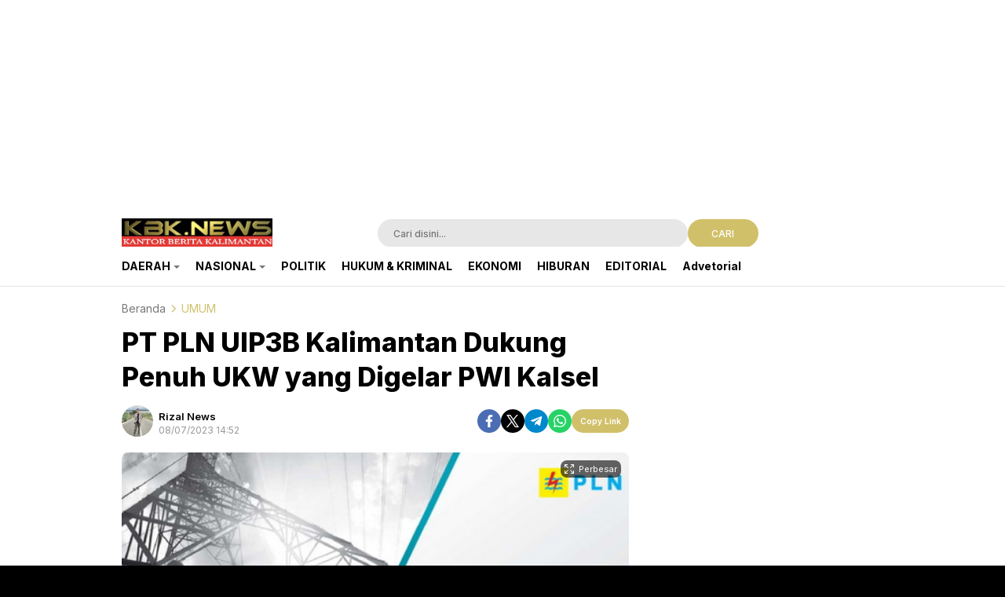

--- FILE ---
content_type: text/html; charset=UTF-8
request_url: https://kbk.news/pt-pln-uip3b-kalimantan-dukung-penuh-ukw-yang-digelar-pwi-kalsel/
body_size: 11794
content:
<!DOCTYPE html>
<html lang="id">
<head>
<meta charset="UTF-8">
<meta name="viewport" content="width=device-width, initial-scale=1.0">
<meta name='robots' content='index, follow, max-image-preview:large, max-snippet:-1, max-video-preview:-1' />
	<style>img:is([sizes="auto" i], [sizes^="auto," i]) { contain-intrinsic-size: 3000px 1500px }</style>
	
	<!-- This site is optimized with the Yoast SEO plugin v26.8 - https://yoast.com/product/yoast-seo-wordpress/ -->
	<title>PT PLN UIP3B Kalimantan Dukung Penuh UKW yang Digelar PWI Kalsel - Kantor Berita Kalimantan</title>
	<link rel="canonical" href="https://kbk.news/pt-pln-uip3b-kalimantan-dukung-penuh-ukw-yang-digelar-pwi-kalsel/" />
	<meta property="og:locale" content="id_ID" />
	<meta property="og:type" content="article" />
	<meta property="og:title" content="PT PLN UIP3B Kalimantan Dukung Penuh UKW yang Digelar PWI Kalsel - Kantor Berita Kalimantan" />
	<meta property="og:description" content="BANJARMASIN &#8211; Persatuan Wartawan Indonesia (PWI) Provinsi Kalimantan Selatan menggelar Pembekalan Uji Kompetensi Wartawan (UKW) untuk jenjang muda, bersama PT PLN (Persero) UIP3B Kalimantan, Jumat (7/7/2023) malam. Pembekalan yang dilaksanakan secara daring tersebut, dipimpin oleh Ketua PWI Kalsel Ir. Zainal Helmie melalui Sekretaris PWI Kalsel Toto Fachruddin. Dalam pelaksanaan Pra UKW tersebut, Assistant Manager Tanggung [&hellip;]" />
	<meta property="og:url" content="https://kbk.news/pt-pln-uip3b-kalimantan-dukung-penuh-ukw-yang-digelar-pwi-kalsel/" />
	<meta property="og:site_name" content="Kantor Berita Kalimantan" />
	<meta property="article:published_time" content="2023-07-08T06:52:38+00:00" />
	<meta property="article:modified_time" content="2025-04-28T12:16:24+00:00" />
	<meta property="og:image" content="https://kbk.news/wp-content/uploads/2023/07/1688798846897-picsay.jpg" />
	<meta property="og:image:width" content="514" />
	<meta property="og:image:height" content="285" />
	<meta property="og:image:type" content="image/jpeg" />
	<meta name="author" content="Rizal News" />
	<meta name="twitter:card" content="summary_large_image" />
	<meta name="twitter:label1" content="Ditulis oleh" />
	<meta name="twitter:data1" content="Rizal News" />
	<meta name="twitter:label2" content="Estimasi waktu membaca" />
	<meta name="twitter:data2" content="1 menit" />
	<script type="application/ld+json" class="yoast-schema-graph">{"@context":"https://schema.org","@graph":[{"@type":"Article","@id":"https://kbk.news/pt-pln-uip3b-kalimantan-dukung-penuh-ukw-yang-digelar-pwi-kalsel/#article","isPartOf":{"@id":"https://kbk.news/pt-pln-uip3b-kalimantan-dukung-penuh-ukw-yang-digelar-pwi-kalsel/"},"author":{"name":"Rizal News","@id":"https://kbk.news/#/schema/person/e535886b43b49328307ef5d123a296f6"},"headline":"PT PLN UIP3B Kalimantan Dukung Penuh UKW yang Digelar PWI Kalsel","datePublished":"2023-07-08T06:52:38+00:00","dateModified":"2025-04-28T12:16:24+00:00","mainEntityOfPage":{"@id":"https://kbk.news/pt-pln-uip3b-kalimantan-dukung-penuh-ukw-yang-digelar-pwi-kalsel/"},"wordCount":210,"publisher":{"@id":"https://kbk.news/#organization"},"image":{"@id":"https://kbk.news/pt-pln-uip3b-kalimantan-dukung-penuh-ukw-yang-digelar-pwi-kalsel/#primaryimage"},"thumbnailUrl":"https://kbk.news/wp-content/uploads/2023/07/1688798846897-picsay.jpg","keywords":["Ketua PWI Kalsel Zainal Helmie","PT PLN"],"articleSection":["UMUM"],"inLanguage":"id"},{"@type":"WebPage","@id":"https://kbk.news/pt-pln-uip3b-kalimantan-dukung-penuh-ukw-yang-digelar-pwi-kalsel/","url":"https://kbk.news/pt-pln-uip3b-kalimantan-dukung-penuh-ukw-yang-digelar-pwi-kalsel/","name":"PT PLN UIP3B Kalimantan Dukung Penuh UKW yang Digelar PWI Kalsel - Kantor Berita Kalimantan","isPartOf":{"@id":"https://kbk.news/#website"},"primaryImageOfPage":{"@id":"https://kbk.news/pt-pln-uip3b-kalimantan-dukung-penuh-ukw-yang-digelar-pwi-kalsel/#primaryimage"},"image":{"@id":"https://kbk.news/pt-pln-uip3b-kalimantan-dukung-penuh-ukw-yang-digelar-pwi-kalsel/#primaryimage"},"thumbnailUrl":"https://kbk.news/wp-content/uploads/2023/07/1688798846897-picsay.jpg","datePublished":"2023-07-08T06:52:38+00:00","dateModified":"2025-04-28T12:16:24+00:00","breadcrumb":{"@id":"https://kbk.news/pt-pln-uip3b-kalimantan-dukung-penuh-ukw-yang-digelar-pwi-kalsel/#breadcrumb"},"inLanguage":"id","potentialAction":[{"@type":"ReadAction","target":["https://kbk.news/pt-pln-uip3b-kalimantan-dukung-penuh-ukw-yang-digelar-pwi-kalsel/"]}]},{"@type":"ImageObject","inLanguage":"id","@id":"https://kbk.news/pt-pln-uip3b-kalimantan-dukung-penuh-ukw-yang-digelar-pwi-kalsel/#primaryimage","url":"https://kbk.news/wp-content/uploads/2023/07/1688798846897-picsay.jpg","contentUrl":"https://kbk.news/wp-content/uploads/2023/07/1688798846897-picsay.jpg","width":514,"height":285,"caption":"PT PLN UIP3B Kalimantan Dukung Penuh UKW yang Digelar PWI Kalsel. (Foto : Istimewa)"},{"@type":"BreadcrumbList","@id":"https://kbk.news/pt-pln-uip3b-kalimantan-dukung-penuh-ukw-yang-digelar-pwi-kalsel/#breadcrumb","itemListElement":[{"@type":"ListItem","position":1,"name":"Home","item":"https://kbk.news/"},{"@type":"ListItem","position":2,"name":"Blog","item":"https://kbk.news/blog/"},{"@type":"ListItem","position":3,"name":"PT PLN UIP3B Kalimantan Dukung Penuh UKW yang Digelar PWI Kalsel"}]},{"@type":"WebSite","@id":"https://kbk.news/#website","url":"https://kbk.news/","name":"KANTOR BERITA KALIMANTAN","description":"PUBLIC WATCH","publisher":{"@id":"https://kbk.news/#organization"},"potentialAction":[{"@type":"SearchAction","target":{"@type":"EntryPoint","urlTemplate":"https://kbk.news/?s={search_term_string}"},"query-input":{"@type":"PropertyValueSpecification","valueRequired":true,"valueName":"search_term_string"}}],"inLanguage":"id"},{"@type":"Organization","@id":"https://kbk.news/#organization","name":"Kantor Berita Kalimantan","url":"https://kbk.news/","logo":{"@type":"ImageObject","inLanguage":"id","@id":"https://kbk.news/#/schema/logo/image/","url":"https://kbk.news/wp-content/uploads/2024/07/AddText_07-25-04.20.08.jpg","contentUrl":"https://kbk.news/wp-content/uploads/2024/07/AddText_07-25-04.20.08.jpg","width":1440,"height":289,"caption":"Kantor Berita Kalimantan"},"image":{"@id":"https://kbk.news/#/schema/logo/image/"}},{"@type":"Person","@id":"https://kbk.news/#/schema/person/e535886b43b49328307ef5d123a296f6","name":"Rizal News","image":{"@type":"ImageObject","inLanguage":"id","@id":"https://kbk.news/#/schema/person/image/","url":"https://secure.gravatar.com/avatar/c034cbde6d5b12c7371b93dcc71d92ac1e832f9493d95cdd00d295bb34be177e?s=96&d=mm&r=g","contentUrl":"https://secure.gravatar.com/avatar/c034cbde6d5b12c7371b93dcc71d92ac1e832f9493d95cdd00d295bb34be177e?s=96&d=mm&r=g","caption":"Rizal News"},"sameAs":["http://kbk.news%20"],"url":"https://kbk.news/author/rizal-news/"}]}</script>
	<!-- / Yoast SEO plugin. -->


<link rel='dns-prefetch' href='//fonts.googleapis.com' />
<link rel="alternate" type="application/rss+xml" title="Kantor Berita Kalimantan &raquo; Feed" href="https://kbk.news/feed/" />
<link rel="alternate" type="application/rss+xml" title="Kantor Berita Kalimantan &raquo; Umpan Komentar" href="https://kbk.news/comments/feed/" />
<link rel="alternate" type="application/rss+xml" title="Kantor Berita Kalimantan &raquo; PT PLN UIP3B Kalimantan Dukung Penuh UKW yang Digelar PWI Kalsel Umpan Komentar" href="https://kbk.news/pt-pln-uip3b-kalimantan-dukung-penuh-ukw-yang-digelar-pwi-kalsel/feed/" />
<link rel='stylesheet' id='dashicons-css' href='https://kbk.news/wp-includes/css/dashicons.min.css?ver=6.8.3' media='all' async='async' />
<link rel='stylesheet' id='post-views-counter-frontend-css' href='https://kbk.news/wp-content/plugins/post-views-counter/css/frontend.min.css?ver=1.5.7' media='all' />
<link rel='stylesheet' id='wp-block-library-css' href='https://kbk.news/wp-includes/css/dist/block-library/style.min.css?ver=6.8.3' media='all' async='async' />
<style id='wp-block-library-theme-inline-css'>
.wp-block-audio :where(figcaption){color:#555;font-size:13px;text-align:center}.is-dark-theme .wp-block-audio :where(figcaption){color:#ffffffa6}.wp-block-audio{margin:0 0 1em}.wp-block-code{border:1px solid #ccc;border-radius:4px;font-family:Menlo,Consolas,monaco,monospace;padding:.8em 1em}.wp-block-embed :where(figcaption){color:#555;font-size:13px;text-align:center}.is-dark-theme .wp-block-embed :where(figcaption){color:#ffffffa6}.wp-block-embed{margin:0 0 1em}.blocks-gallery-caption{color:#555;font-size:13px;text-align:center}.is-dark-theme .blocks-gallery-caption{color:#ffffffa6}:root :where(.wp-block-image figcaption){color:#555;font-size:13px;text-align:center}.is-dark-theme :root :where(.wp-block-image figcaption){color:#ffffffa6}.wp-block-image{margin:0 0 1em}.wp-block-pullquote{border-bottom:4px solid;border-top:4px solid;color:currentColor;margin-bottom:1.75em}.wp-block-pullquote cite,.wp-block-pullquote footer,.wp-block-pullquote__citation{color:currentColor;font-size:.8125em;font-style:normal;text-transform:uppercase}.wp-block-quote{border-left:.25em solid;margin:0 0 1.75em;padding-left:1em}.wp-block-quote cite,.wp-block-quote footer{color:currentColor;font-size:.8125em;font-style:normal;position:relative}.wp-block-quote:where(.has-text-align-right){border-left:none;border-right:.25em solid;padding-left:0;padding-right:1em}.wp-block-quote:where(.has-text-align-center){border:none;padding-left:0}.wp-block-quote.is-large,.wp-block-quote.is-style-large,.wp-block-quote:where(.is-style-plain){border:none}.wp-block-search .wp-block-search__label{font-weight:700}.wp-block-search__button{border:1px solid #ccc;padding:.375em .625em}:where(.wp-block-group.has-background){padding:1.25em 2.375em}.wp-block-separator.has-css-opacity{opacity:.4}.wp-block-separator{border:none;border-bottom:2px solid;margin-left:auto;margin-right:auto}.wp-block-separator.has-alpha-channel-opacity{opacity:1}.wp-block-separator:not(.is-style-wide):not(.is-style-dots){width:100px}.wp-block-separator.has-background:not(.is-style-dots){border-bottom:none;height:1px}.wp-block-separator.has-background:not(.is-style-wide):not(.is-style-dots){height:2px}.wp-block-table{margin:0 0 1em}.wp-block-table td,.wp-block-table th{word-break:normal}.wp-block-table :where(figcaption){color:#555;font-size:13px;text-align:center}.is-dark-theme .wp-block-table :where(figcaption){color:#ffffffa6}.wp-block-video :where(figcaption){color:#555;font-size:13px;text-align:center}.is-dark-theme .wp-block-video :where(figcaption){color:#ffffffa6}.wp-block-video{margin:0 0 1em}:root :where(.wp-block-template-part.has-background){margin-bottom:0;margin-top:0;padding:1.25em 2.375em}
</style>
<style id='classic-theme-styles-inline-css'>
/*! This file is auto-generated */
.wp-block-button__link{color:#fff;background-color:#32373c;border-radius:9999px;box-shadow:none;text-decoration:none;padding:calc(.667em + 2px) calc(1.333em + 2px);font-size:1.125em}.wp-block-file__button{background:#32373c;color:#fff;text-decoration:none}
</style>
<style id='global-styles-inline-css'>
:root{--wp--preset--aspect-ratio--square: 1;--wp--preset--aspect-ratio--4-3: 4/3;--wp--preset--aspect-ratio--3-4: 3/4;--wp--preset--aspect-ratio--3-2: 3/2;--wp--preset--aspect-ratio--2-3: 2/3;--wp--preset--aspect-ratio--16-9: 16/9;--wp--preset--aspect-ratio--9-16: 9/16;--wp--preset--color--black: #000000;--wp--preset--color--cyan-bluish-gray: #abb8c3;--wp--preset--color--white: #ffffff;--wp--preset--color--pale-pink: #f78da7;--wp--preset--color--vivid-red: #cf2e2e;--wp--preset--color--luminous-vivid-orange: #ff6900;--wp--preset--color--luminous-vivid-amber: #fcb900;--wp--preset--color--light-green-cyan: #7bdcb5;--wp--preset--color--vivid-green-cyan: #00d084;--wp--preset--color--pale-cyan-blue: #8ed1fc;--wp--preset--color--vivid-cyan-blue: #0693e3;--wp--preset--color--vivid-purple: #9b51e0;--wp--preset--gradient--vivid-cyan-blue-to-vivid-purple: linear-gradient(135deg,rgba(6,147,227,1) 0%,rgb(155,81,224) 100%);--wp--preset--gradient--light-green-cyan-to-vivid-green-cyan: linear-gradient(135deg,rgb(122,220,180) 0%,rgb(0,208,130) 100%);--wp--preset--gradient--luminous-vivid-amber-to-luminous-vivid-orange: linear-gradient(135deg,rgba(252,185,0,1) 0%,rgba(255,105,0,1) 100%);--wp--preset--gradient--luminous-vivid-orange-to-vivid-red: linear-gradient(135deg,rgba(255,105,0,1) 0%,rgb(207,46,46) 100%);--wp--preset--gradient--very-light-gray-to-cyan-bluish-gray: linear-gradient(135deg,rgb(238,238,238) 0%,rgb(169,184,195) 100%);--wp--preset--gradient--cool-to-warm-spectrum: linear-gradient(135deg,rgb(74,234,220) 0%,rgb(151,120,209) 20%,rgb(207,42,186) 40%,rgb(238,44,130) 60%,rgb(251,105,98) 80%,rgb(254,248,76) 100%);--wp--preset--gradient--blush-light-purple: linear-gradient(135deg,rgb(255,206,236) 0%,rgb(152,150,240) 100%);--wp--preset--gradient--blush-bordeaux: linear-gradient(135deg,rgb(254,205,165) 0%,rgb(254,45,45) 50%,rgb(107,0,62) 100%);--wp--preset--gradient--luminous-dusk: linear-gradient(135deg,rgb(255,203,112) 0%,rgb(199,81,192) 50%,rgb(65,88,208) 100%);--wp--preset--gradient--pale-ocean: linear-gradient(135deg,rgb(255,245,203) 0%,rgb(182,227,212) 50%,rgb(51,167,181) 100%);--wp--preset--gradient--electric-grass: linear-gradient(135deg,rgb(202,248,128) 0%,rgb(113,206,126) 100%);--wp--preset--gradient--midnight: linear-gradient(135deg,rgb(2,3,129) 0%,rgb(40,116,252) 100%);--wp--preset--font-size--small: 13px;--wp--preset--font-size--medium: 20px;--wp--preset--font-size--large: 36px;--wp--preset--font-size--x-large: 42px;--wp--preset--spacing--20: 0.44rem;--wp--preset--spacing--30: 0.67rem;--wp--preset--spacing--40: 1rem;--wp--preset--spacing--50: 1.5rem;--wp--preset--spacing--60: 2.25rem;--wp--preset--spacing--70: 3.38rem;--wp--preset--spacing--80: 5.06rem;--wp--preset--shadow--natural: 6px 6px 9px rgba(0, 0, 0, 0.2);--wp--preset--shadow--deep: 12px 12px 50px rgba(0, 0, 0, 0.4);--wp--preset--shadow--sharp: 6px 6px 0px rgba(0, 0, 0, 0.2);--wp--preset--shadow--outlined: 6px 6px 0px -3px rgba(255, 255, 255, 1), 6px 6px rgba(0, 0, 0, 1);--wp--preset--shadow--crisp: 6px 6px 0px rgba(0, 0, 0, 1);}:where(.is-layout-flex){gap: 0.5em;}:where(.is-layout-grid){gap: 0.5em;}body .is-layout-flex{display: flex;}.is-layout-flex{flex-wrap: wrap;align-items: center;}.is-layout-flex > :is(*, div){margin: 0;}body .is-layout-grid{display: grid;}.is-layout-grid > :is(*, div){margin: 0;}:where(.wp-block-columns.is-layout-flex){gap: 2em;}:where(.wp-block-columns.is-layout-grid){gap: 2em;}:where(.wp-block-post-template.is-layout-flex){gap: 1.25em;}:where(.wp-block-post-template.is-layout-grid){gap: 1.25em;}.has-black-color{color: var(--wp--preset--color--black) !important;}.has-cyan-bluish-gray-color{color: var(--wp--preset--color--cyan-bluish-gray) !important;}.has-white-color{color: var(--wp--preset--color--white) !important;}.has-pale-pink-color{color: var(--wp--preset--color--pale-pink) !important;}.has-vivid-red-color{color: var(--wp--preset--color--vivid-red) !important;}.has-luminous-vivid-orange-color{color: var(--wp--preset--color--luminous-vivid-orange) !important;}.has-luminous-vivid-amber-color{color: var(--wp--preset--color--luminous-vivid-amber) !important;}.has-light-green-cyan-color{color: var(--wp--preset--color--light-green-cyan) !important;}.has-vivid-green-cyan-color{color: var(--wp--preset--color--vivid-green-cyan) !important;}.has-pale-cyan-blue-color{color: var(--wp--preset--color--pale-cyan-blue) !important;}.has-vivid-cyan-blue-color{color: var(--wp--preset--color--vivid-cyan-blue) !important;}.has-vivid-purple-color{color: var(--wp--preset--color--vivid-purple) !important;}.has-black-background-color{background-color: var(--wp--preset--color--black) !important;}.has-cyan-bluish-gray-background-color{background-color: var(--wp--preset--color--cyan-bluish-gray) !important;}.has-white-background-color{background-color: var(--wp--preset--color--white) !important;}.has-pale-pink-background-color{background-color: var(--wp--preset--color--pale-pink) !important;}.has-vivid-red-background-color{background-color: var(--wp--preset--color--vivid-red) !important;}.has-luminous-vivid-orange-background-color{background-color: var(--wp--preset--color--luminous-vivid-orange) !important;}.has-luminous-vivid-amber-background-color{background-color: var(--wp--preset--color--luminous-vivid-amber) !important;}.has-light-green-cyan-background-color{background-color: var(--wp--preset--color--light-green-cyan) !important;}.has-vivid-green-cyan-background-color{background-color: var(--wp--preset--color--vivid-green-cyan) !important;}.has-pale-cyan-blue-background-color{background-color: var(--wp--preset--color--pale-cyan-blue) !important;}.has-vivid-cyan-blue-background-color{background-color: var(--wp--preset--color--vivid-cyan-blue) !important;}.has-vivid-purple-background-color{background-color: var(--wp--preset--color--vivid-purple) !important;}.has-black-border-color{border-color: var(--wp--preset--color--black) !important;}.has-cyan-bluish-gray-border-color{border-color: var(--wp--preset--color--cyan-bluish-gray) !important;}.has-white-border-color{border-color: var(--wp--preset--color--white) !important;}.has-pale-pink-border-color{border-color: var(--wp--preset--color--pale-pink) !important;}.has-vivid-red-border-color{border-color: var(--wp--preset--color--vivid-red) !important;}.has-luminous-vivid-orange-border-color{border-color: var(--wp--preset--color--luminous-vivid-orange) !important;}.has-luminous-vivid-amber-border-color{border-color: var(--wp--preset--color--luminous-vivid-amber) !important;}.has-light-green-cyan-border-color{border-color: var(--wp--preset--color--light-green-cyan) !important;}.has-vivid-green-cyan-border-color{border-color: var(--wp--preset--color--vivid-green-cyan) !important;}.has-pale-cyan-blue-border-color{border-color: var(--wp--preset--color--pale-cyan-blue) !important;}.has-vivid-cyan-blue-border-color{border-color: var(--wp--preset--color--vivid-cyan-blue) !important;}.has-vivid-purple-border-color{border-color: var(--wp--preset--color--vivid-purple) !important;}.has-vivid-cyan-blue-to-vivid-purple-gradient-background{background: var(--wp--preset--gradient--vivid-cyan-blue-to-vivid-purple) !important;}.has-light-green-cyan-to-vivid-green-cyan-gradient-background{background: var(--wp--preset--gradient--light-green-cyan-to-vivid-green-cyan) !important;}.has-luminous-vivid-amber-to-luminous-vivid-orange-gradient-background{background: var(--wp--preset--gradient--luminous-vivid-amber-to-luminous-vivid-orange) !important;}.has-luminous-vivid-orange-to-vivid-red-gradient-background{background: var(--wp--preset--gradient--luminous-vivid-orange-to-vivid-red) !important;}.has-very-light-gray-to-cyan-bluish-gray-gradient-background{background: var(--wp--preset--gradient--very-light-gray-to-cyan-bluish-gray) !important;}.has-cool-to-warm-spectrum-gradient-background{background: var(--wp--preset--gradient--cool-to-warm-spectrum) !important;}.has-blush-light-purple-gradient-background{background: var(--wp--preset--gradient--blush-light-purple) !important;}.has-blush-bordeaux-gradient-background{background: var(--wp--preset--gradient--blush-bordeaux) !important;}.has-luminous-dusk-gradient-background{background: var(--wp--preset--gradient--luminous-dusk) !important;}.has-pale-ocean-gradient-background{background: var(--wp--preset--gradient--pale-ocean) !important;}.has-electric-grass-gradient-background{background: var(--wp--preset--gradient--electric-grass) !important;}.has-midnight-gradient-background{background: var(--wp--preset--gradient--midnight) !important;}.has-small-font-size{font-size: var(--wp--preset--font-size--small) !important;}.has-medium-font-size{font-size: var(--wp--preset--font-size--medium) !important;}.has-large-font-size{font-size: var(--wp--preset--font-size--large) !important;}.has-x-large-font-size{font-size: var(--wp--preset--font-size--x-large) !important;}
:where(.wp-block-post-template.is-layout-flex){gap: 1.25em;}:where(.wp-block-post-template.is-layout-grid){gap: 1.25em;}
:where(.wp-block-columns.is-layout-flex){gap: 2em;}:where(.wp-block-columns.is-layout-grid){gap: 2em;}
:root :where(.wp-block-pullquote){font-size: 1.5em;line-height: 1.6;}
</style>
<link rel='stylesheet' id='normalize-css' href='https://kbk.news/wp-content/themes/liputanwp/assets/css/normalize.css?ver=3.0.03' media='all' async='async' />
<link rel='stylesheet' id='inter-css' href='https://fonts.googleapis.com/css2?family=Inter%3Awght%40400%3B500%3B600%3B700%3B800%3B900&#038;display=swap&#038;ver=3.0.03' media='all' />
<link rel='stylesheet' id='slick-css' href='https://kbk.news/wp-content/themes/liputanwp/assets/css/slick.min.css?ver=6.8.3' media='all' />
<link rel='stylesheet' id='cssdesktop-css' href='https://kbk.news/wp-content/themes/liputanwp/assets/css/style-desktop.css?ver=3.0.03' media='all' async='async' />
<link rel='stylesheet' id='menu-image-css' href='https://kbk.news/wp-content/themes/liputanwp/inc/menu-image/includes/css/menu-image.css?ver=2.9.5' media='all' async='async' />
<script src="https://kbk.news/wp-includes/js/jquery/jquery.min.js?ver=3.7.1" id="jquery-core-js"></script>
<script src="https://kbk.news/wp-includes/js/jquery/jquery-migrate.min.js?ver=3.4.1" id="jquery-migrate-js"></script>
<link rel="https://api.w.org/" href="https://kbk.news/wp-json/" /><link rel="alternate" title="JSON" type="application/json" href="https://kbk.news/wp-json/wp/v2/posts/43686" /><link rel="EditURI" type="application/rsd+xml" title="RSD" href="https://kbk.news/xmlrpc.php?rsd" />
<meta name="generator" content="WordPress 6.8.3" />
<link rel='shortlink' href='https://kbk.news/?p=43686' />
		<!-- Custom Logo: hide header text -->
		<style id="custom-logo-css">
			.brand-title, .brand-description {
				position: absolute;
				clip-path: inset(50%);
			}
		</style>
		<link rel="alternate" title="oEmbed (JSON)" type="application/json+oembed" href="https://kbk.news/wp-json/oembed/1.0/embed?url=https%3A%2F%2Fkbk.news%2Fpt-pln-uip3b-kalimantan-dukung-penuh-ukw-yang-digelar-pwi-kalsel%2F" />
<link rel="alternate" title="oEmbed (XML)" type="text/xml+oembed" href="https://kbk.news/wp-json/oembed/1.0/embed?url=https%3A%2F%2Fkbk.news%2Fpt-pln-uip3b-kalimantan-dukung-penuh-ukw-yang-digelar-pwi-kalsel%2F&#038;format=xml" />
<!-- Analytics by WP Statistics - https://wp-statistics.com -->
<style type="text/css" id="custom-theme-css">
:root {
  --primary: #d1c06a;
  --secondary: #000000;

}
</style>
<meta name="generator" content="Elementor 3.34.2; features: additional_custom_breakpoints; settings: css_print_method-external, google_font-enabled, font_display-auto">
			<style>
				.e-con.e-parent:nth-of-type(n+4):not(.e-lazyloaded):not(.e-no-lazyload),
				.e-con.e-parent:nth-of-type(n+4):not(.e-lazyloaded):not(.e-no-lazyload) * {
					background-image: none !important;
				}
				@media screen and (max-height: 1024px) {
					.e-con.e-parent:nth-of-type(n+3):not(.e-lazyloaded):not(.e-no-lazyload),
					.e-con.e-parent:nth-of-type(n+3):not(.e-lazyloaded):not(.e-no-lazyload) * {
						background-image: none !important;
					}
				}
				@media screen and (max-height: 640px) {
					.e-con.e-parent:nth-of-type(n+2):not(.e-lazyloaded):not(.e-no-lazyload),
					.e-con.e-parent:nth-of-type(n+2):not(.e-lazyloaded):not(.e-no-lazyload) * {
						background-image: none !important;
					}
				}
			</style>
			<link rel="icon" href="https://kbk.news/wp-content/uploads/2023/08/cropped-AddText_07-30-11.09.45-3-32x32.jpg" sizes="32x32" />
<link rel="icon" href="https://kbk.news/wp-content/uploads/2023/08/cropped-AddText_07-30-11.09.45-3-192x192.jpg" sizes="192x192" />
<link rel="apple-touch-icon" href="https://kbk.news/wp-content/uploads/2023/08/cropped-AddText_07-30-11.09.45-3-180x180.jpg" />
<meta name="msapplication-TileImage" content="https://kbk.news/wp-content/uploads/2023/08/cropped-AddText_07-30-11.09.45-3-270x270.jpg" />
		<style id="wp-custom-css">
			body {
    background-color: #000000 !important;
    color: #ffffff !important;
}
body,
.site,
.header,
.footer,
.container,
.main-content {
    background-color: #000000 !important;
    color: #ffffff !important;
}

.entry-tags,
.post-tags,
.tag-links,
.tagcloud,
.related-tags {
	display: none !important;
}
.goog-rtopics {
	display: none !important;
}
div[aria-label="Berikut ini topik terkait:"],
div[aria-label="Related topics"],
.goog-rtopics,
.goog-te-banner-frame,
ins[data-ad-format="autorelaxed"] {
    display: none !important;
    visibility: hidden !important;
    height: 0 !important;
    margin: 0 !important;
    padding: 0 !important;
}
		</style>
		<link rel="profile" href="http://gmpg.org/xfn/11" />
</head>
<body class="wp-singular post-template-default single single-post postid-43686 single-format-standard wp-custom-logo wp-embed-responsive wp-theme-liputanwp desktop elementor-default elementor-kit-53384" >
<div class="content">
	<div class="billboard parallax">
		<div class="widget_text widget"><div class="widget_text widget-parallax"><div class="textwidget custom-html-widget"><script async src="https://pagead2.googlesyndication.com/pagead/js/adsbygoogle.js?client=ca-pub-8747529518288354"
     crossorigin="anonymous"></script>
<!-- Tambahkan elemen iklan jika perlu, contoh: -->
<ins class="adsbygoogle"
     style="display:block"
     data-ad-client="ca-pub-8747529518288354"
     data-ad-slot="1234567890"
     data-ad-format="auto"
     data-full-width-responsive="true"></ins>
<script>
     (adsbygoogle = window.adsbygoogle || []).push({});
</script>
</div></div></div>	
	</div>
	<header class="header">
	<div class="header-wrap table">
		<div class="header-box">
			<div class="header-brand">
				<a href="https://kbk.news/" class="brand-link" rel="home"><img width="1080" height="203" src="https://kbk.news/wp-content/uploads/2025/11/AddText_11-06-10.40.10.jpg" class="brand-logo" alt="Kantor Berita Kalimantan" decoding="async" srcset="https://kbk.news/wp-content/uploads/2025/11/AddText_11-06-10.40.10.jpg 1080w, https://kbk.news/wp-content/uploads/2025/11/AddText_11-06-10.40.10-768x144.jpg 768w, https://kbk.news/wp-content/uploads/2025/11/AddText_11-06-10.40.10-24x5.jpg 24w, https://kbk.news/wp-content/uploads/2025/11/AddText_11-06-10.40.10-36x7.jpg 36w, https://kbk.news/wp-content/uploads/2025/11/AddText_11-06-10.40.10-48x9.jpg 48w" sizes="(max-width: 1080px) 100vw, 1080px" /></a><p class="brand-title"><a href="https://kbk.news/" rel="home">Kantor Berita Kalimantan</a></p><p class="brand-description">PUBLIC WATCH</p>			</div>
			<div class="header-search">
				<form class="header-search-form" method="get" action="https://kbk.news/">
					<div class="header-search-wrapper">
						<input  class="header-input-search" type="text" name="s" placeholder="Cari disini..." value="" maxlength="50" autocomplete="off">
						<input type="hidden" name="post_type" value="post" />
						<button type="submit" class="btn-search">CARI</button>
					</div>
				</form>
			</div>
			<button class="mode" aria-label="Dark Mode"></button>
		</div>
	</div>
	<div class="header-nav">
		<div class="nav-container table">
			<nav class="menu-main-menu-items-container"><ul id = "menu-main-menu-items" class = "widget LinkList"><li id="menu-item-62134" class="menu-item menu-item-type-taxonomy menu-item-object-category menu-item-has-children menu-item-62134"><a href="https://kbk.news/category/daerah/" class="menu-image-title-after"><span class="menu-image-title-after menu-image-title">DAERAH</span></a>
<ul class="sub-menu">
	<li id="menu-item-62139" class="menu-item menu-item-type-taxonomy menu-item-object-category menu-item-62139"><a href="https://kbk.news/category/lintas-kalimantan/" class="menu-image-title-after"><span class="menu-image-title-after menu-image-title">LINTAS KALIMANTAN</span></a></li>
</ul>
</li>
<li id="menu-item-62135" class="menu-item menu-item-type-taxonomy menu-item-object-category menu-item-has-children menu-item-62135"><a href="https://kbk.news/category/nasional/" class="menu-image-title-after"><span class="menu-image-title-after menu-image-title">NASIONAL</span></a>
<ul class="sub-menu">
	<li id="menu-item-62138" class="menu-item menu-item-type-taxonomy menu-item-object-category menu-item-62138"><a href="https://kbk.news/category/budaya/" class="menu-image-title-after"><span class="menu-image-title-after menu-image-title">BUDAYA NUSANTARA</span></a></li>
</ul>
</li>
<li id="menu-item-62137" class="menu-item menu-item-type-taxonomy menu-item-object-category menu-item-62137"><a href="https://kbk.news/category/politik/" class="menu-image-title-after"><span class="menu-image-title-after menu-image-title">POLITIK</span></a></li>
<li id="menu-item-62136" class="menu-item menu-item-type-taxonomy menu-item-object-category menu-item-62136"><a href="https://kbk.news/category/hukum-dan-kriminal/" class="menu-image-title-after"><span class="menu-image-title-after menu-image-title">HUKUM &amp; KRIMINAL</span></a></li>
<li id="menu-item-62140" class="menu-item menu-item-type-taxonomy menu-item-object-category menu-item-62140"><a href="https://kbk.news/category/ekonomi/" class="menu-image-title-after"><span class="menu-image-title-after menu-image-title">EKONOMI</span></a></li>
<li id="menu-item-62141" class="menu-item menu-item-type-taxonomy menu-item-object-category menu-item-62141"><a href="https://kbk.news/category/hiburan/" class="menu-image-title-after"><span class="menu-image-title-after menu-image-title">HIBURAN</span></a></li>
<li id="menu-item-62142" class="menu-item menu-item-type-taxonomy menu-item-object-category menu-item-62142"><a href="https://kbk.news/category/editorial/" class="menu-image-title-after"><span class="menu-image-title-after menu-image-title">EDITORIAL</span></a></li>
<li id="menu-item-62143" class="menu-item menu-item-type-taxonomy menu-item-object-category menu-item-62143"><a href="https://kbk.news/category/uncategorized/advetorial/" class="menu-image-title-after"><span class="menu-image-title-after menu-image-title">Advetorial</span></a></li>
</ul></nav>			<div class="fixed-search">
				<button class="btn-fixed-search"><i class="i-search-2 icon-search"></i></button>
				<div class="fixed-form">
					<form class="fixed-search-wrapper" method="get" action="https://kbk.news/">
						<input  class="fixed-input-search" type="text" name="s" placeholder="Cari disini..." value="" maxlength="50">
						<input type="hidden" name="post_type" value="post" />
					</form>
				</div>
			</div>
		</div>
			</div>
</header><div class="main">
	<div class="main-container">
		<div class="article-row">
		<div class="article">
			<div class="article-wrapper">
				<div class="article-box">
				    					<div class="post-detail">
					    <div class="breadcrumbs">
					    	<ul>
					    		<li>
					    			<a href="https://kbk.news">Beranda</a>
					    		</li>
					    		<li>
					    			<svg xmlns="http://www.w3.org/2000/svg" width="10" height="12" viewBox="0 0 10 12"><path d="M7.928 5.57L3.445 1.088a.306.306 0 0 0-.221-.096.305.305 0 0 0-.222.096l-.48.481a.305.305 0 0 0 0 .443l3.78 3.781-3.78 3.782a.305.305 0 0 0-.097.222c0 .083.032.156.096.221l.481.48a.304.304 0 0 0 .443 0l4.483-4.483a.304.304 0 0 0 0-.443z" fill="currentColor" fill-rule="evenodd"/></svg>
					    			<a href="https://kbk.news/category/umum/">UMUM</a>
					    		</li>
					    	</ul>
					    </div>
					    <div class="post">
					    	<div class="post-header">
					    		<h1 class="post-title">PT PLN UIP3B Kalimantan Dukung Penuh UKW yang Digelar PWI Kalsel</h1>
					    		<div class="grid-row">
						    		<div class="author author-box">
						    			<div class="author-avatar">
											<a aria-label="Author" href="https://kbk.news/author/rizal-news/">
												<img alt='' src='https://secure.gravatar.com/avatar/c034cbde6d5b12c7371b93dcc71d92ac1e832f9493d95cdd00d295bb34be177e?s=40&#038;d=mm&#038;r=g' srcset='https://secure.gravatar.com/avatar/c034cbde6d5b12c7371b93dcc71d92ac1e832f9493d95cdd00d295bb34be177e?s=80&#038;d=mm&#038;r=g 2x' class='avatar avatar-40 photo' height='40' width='40' decoding='async'/>											</a>
						    			</div>
						    			<div class="author-text">
											<div class="author-name">
												<a href="https://kbk.news/author/rizal-news/">Rizal News</a>
											</div>
											<div class="pub-time">
												<time class="time-publikasi">08/07/2023 14:52												</time>
											</div>
						    			</div>
						    		</div>
						    		<div class="share">
						    			<div class="share-content">
																	    			<a aria-label="facebook" href="https://web.facebook.com/sharer/sharer.php?u=https://kbk.news/pt-pln-uip3b-kalimantan-dukung-penuh-ukw-yang-digelar-pwi-kalsel/" class="btn-share facebook" target="_blank" rel="noopener"><i class="icon-share i-gallery-facebook"></i></a>
																											    			<a aria-label="twitter" href="https://twitter.com/intent/tweet?text=https://kbk.news/pt-pln-uip3b-kalimantan-dukung-penuh-ukw-yang-digelar-pwi-kalsel/" class="btn-share twitter" target="_blank" rel="noopener"><i class="icon-share i-gallery-twitter"></i></a>
																											    			<a aria-label="telegram" href="https://t.me/share/url?url=https://kbk.news/pt-pln-uip3b-kalimantan-dukung-penuh-ukw-yang-digelar-pwi-kalsel/&text=PT PLN UIP3B Kalimantan Dukung Penuh UKW yang Digelar PWI Kalsel" class="btn-share telegram" target="_blank" rel="noopener"><i class="icon-share i-telegram"></i></a>
																											    			<a aria-label="whatsapp" href="https://api.whatsapp.com/send/?text=PT PLN UIP3B Kalimantan Dukung Penuh UKW yang Digelar PWI Kalsel | https://kbk.news/pt-pln-uip3b-kalimantan-dukung-penuh-ukw-yang-digelar-pwi-kalsel/" class="btn-share whatsapp" target="_blank" rel="noopener"><i class="icon-share i-gallery-whatsapp"></i></a>
																											    			<button class="btn-share copylink" data-url="https://kbk.news/pt-pln-uip3b-kalimantan-dukung-penuh-ukw-yang-digelar-pwi-kalsel/">Copy Link</button>
																	    		</div>
						    		</div>
					    		</div>
					    	</div>

											    	<div class="post-featured">
																			<figure class="wp-block-image size-full">
												<div class="wp-image-box">
												<a class="spotlight" data-description="PT PLN UIP3B Kalimantan Dukung Penuh UKW yang Digelar PWI Kalsel. (Foto : Istimewa)" href="https://kbk.news/wp-content/uploads/2023/07/1688798846897-picsay.jpg">
													<img width="514" height="285" src="https://kbk.news/wp-content/uploads/2023/07/1688798846897-picsay.jpg" class="featured-image wp-post-image" alt="" decoding="async" srcset="https://kbk.news/wp-content/uploads/2023/07/1688798846897-picsay.jpg 514w, https://kbk.news/wp-content/uploads/2023/07/1688798846897-picsay-150x83.jpg 150w, https://kbk.news/wp-content/uploads/2023/07/1688798846897-picsay-450x250.jpg 450w" sizes="(max-width: 514px) 100vw, 514px" />													<div class="btn-viewbox">
														<button class="btn-biew">
															<i class="icon-expand"></i>
															<span class="text-view">Perbesar</span>
														</button>
													</div>
													</a>
												</div>
																								<figcaption>PT PLN UIP3B Kalimantan Dukung Penuh UKW yang Digelar PWI Kalsel. (Foto : Istimewa)</figcaption>
																						</figure>
															    	</div>
					    						    	
						    <div class="post-row">
						    	<div class="post-article">
				    											    	<div class="post-content notfull">
							    		<p><strong>BANJARMASIN &#8211; Persatuan Wartawan Indonesia (PWI) Provinsi Kalimantan Selatan menggelar Pembekalan Uji Kompetensi Wartawan (UKW) untuk jenjang muda, bersama PT PLN (Persero) UIP3B Kalimantan, Jumat (7/7/2023) malam.</strong></p>
<p>Pembekalan yang dilaksanakan secara daring tersebut, dipimpin oleh Ketua PWI Kalsel Ir. Zainal Helmie melalui Sekretaris PWI Kalsel Toto Fachruddin.</p>
<p>Dalam pelaksanaan Pra UKW tersebut, <em>Assistant Manager</em> Tanggung Jawab Sosial Lingkungan (TJSL) PT PLN (Persero) UIP3B Kalimantan, Darma Indragiri selaku narasumber menyampaikan program strategis yang akan dikerjakan pihaknya.</p>
<p>&#8221; Tujuan sasaran program kami, salah satunya yakni terciptanya wartawan dan Pengelola Media yang kredibel, berkapasitas dan menjaga kode etik dalam pengelolaan media serta pemberitaan tentang PLN dan ketenagalistrikan di pulau Kalimantan,&#8221; ujar Darma kepada peserta pra UKW PWI Kalsel angkatan 18.</p>
<div style="clear:both; margin-top:0em; margin-bottom:1em;"><a href="https://kbk.news/hari-pers-nasional-2025-pwi-anugerahi-gubernur-h-muhidin-pena-mas/" target="_self" rel="dofollow" class="uc3a63aa6df7d325741ba9da6a99164fd"><!-- INLINE RELATED POSTS 1/1 //--><style> .uc3a63aa6df7d325741ba9da6a99164fd { padding:0px; margin: 0; padding-top:1em!important; padding-bottom:1em!important; width:100%; display: block; font-weight:bold; background-color:#C0392B; border:0!important; border-left:4px solid #16A085!important; box-shadow: 0 1px 2px rgba(0, 0, 0, 0.17); -moz-box-shadow: 0 1px 2px rgba(0, 0, 0, 0.17); -o-box-shadow: 0 1px 2px rgba(0, 0, 0, 0.17); -webkit-box-shadow: 0 1px 2px rgba(0, 0, 0, 0.17); text-decoration:none; } .uc3a63aa6df7d325741ba9da6a99164fd:active, .uc3a63aa6df7d325741ba9da6a99164fd:hover { opacity: 1; transition: opacity 250ms; webkit-transition: opacity 250ms; text-decoration:none; } .uc3a63aa6df7d325741ba9da6a99164fd { transition: background-color 250ms; webkit-transition: background-color 250ms; opacity: 1; transition: opacity 250ms; webkit-transition: opacity 250ms; } .uc3a63aa6df7d325741ba9da6a99164fd .ctaText { font-weight:bold; color:#FFFFFF; text-decoration:none; font-size: 16px; } .uc3a63aa6df7d325741ba9da6a99164fd .postTitle { color:#FFFFFF; text-decoration: underline!important; font-size: 16px; } .uc3a63aa6df7d325741ba9da6a99164fd:hover .postTitle { text-decoration: underline!important; } </style><div style="padding-left:1em; padding-right:1em;"><span class="ctaText">BACA JUGA :</span>&nbsp; <span class="postTitle">Hari Pers Nasional 2025, PWI Anugerahi Gubernur H. Muhidin Pena Mas</span></div></a></div><p>Sehingga, lanjut Darma, diharapkan bisa menjaga trend dan pandangan yang bagus untuk mengedepankan trend positif tentang kelistrikan, yang akan meningkatkan persepsi positif di sisi masyarakat.</p>
<p>&#8221; Bersamaan dengan trend positif tentang kelistrikan, tentunya kami juga mengharapkan peningkatan pada sisi keamanan terhadap asset ketenagalistrikan,&#8221; harapnya.</p>
<p>Ia menambahkan, target manfaat dari bagi PLN yakni peningkatan energi konsumsi listrik, pertumbuhan pelanggan listrik di pulau kalimantan, dan kontribusi PLN dalam bidang pendidikan.</p>
<p>&#8221; Serta peningkatan citra perusahaan dan melalukan pendekatan terhadap persepsi negatif tentang kelistrikan di masyarakat,&#8221; pungkasnya.</p>
							    	</div>
																    	<div class="post-footer">
							    	    										<div class="tags">
											<ul><li><a href="https://kbk.news/tag/ketua-pwi-kalsel-zainal-helmie/"><span>Ketua PWI Kalsel Zainal Helmie</span></a></li><li><a href="https://kbk.news/tag/pt-pln/"><span>PT PLN</span></a></li></ul>										</div>
																	    		<div class="grid-row">
																			    		<div class="credits">
								    			<div class="credits-content">
																											<a aria-label="Author" href="https://kbk.news/author/rizal-news/">
															<div class="avatar-image">
																<img alt='' src='https://secure.gravatar.com/avatar/c034cbde6d5b12c7371b93dcc71d92ac1e832f9493d95cdd00d295bb34be177e?s=40&#038;d=mm&#038;r=g' srcset='https://secure.gravatar.com/avatar/c034cbde6d5b12c7371b93dcc71d92ac1e832f9493d95cdd00d295bb34be177e?s=80&#038;d=mm&#038;r=g 2x' class='avatar avatar-40 photo' height='40' width='40' decoding='async'/>															</div>
														</a>
												    																																							    																																							    								    			</div>
								    			<div class="credits-box">
									    			<div class="credits-name">
																													<a href="https://kbk.news/author/rizal-news/">Rizal News</a>
													    																													<span>, 

--- FILE ---
content_type: text/html; charset=utf-8
request_url: https://www.google.com/recaptcha/api2/aframe
body_size: 249
content:
<!DOCTYPE HTML><html><head><meta http-equiv="content-type" content="text/html; charset=UTF-8"></head><body><script nonce="rV-xwHlE0Giag97Mn8gMAQ">/** Anti-fraud and anti-abuse applications only. See google.com/recaptcha */ try{var clients={'sodar':'https://pagead2.googlesyndication.com/pagead/sodar?'};window.addEventListener("message",function(a){try{if(a.source===window.parent){var b=JSON.parse(a.data);var c=clients[b['id']];if(c){var d=document.createElement('img');d.src=c+b['params']+'&rc='+(localStorage.getItem("rc::a")?sessionStorage.getItem("rc::b"):"");window.document.body.appendChild(d);sessionStorage.setItem("rc::e",parseInt(sessionStorage.getItem("rc::e")||0)+1);localStorage.setItem("rc::h",'1769183631323');}}}catch(b){}});window.parent.postMessage("_grecaptcha_ready", "*");}catch(b){}</script></body></html>